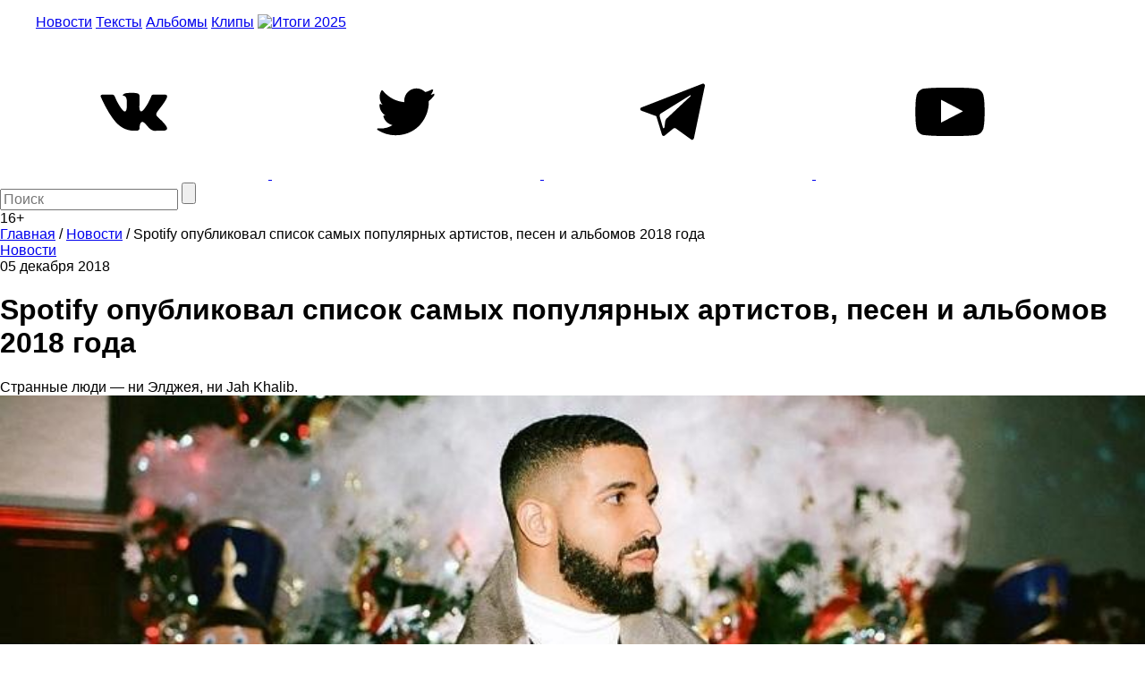

--- FILE ---
content_type: text/html; charset=UTF-8
request_url: https://m.the-flow.ru/news/spotify-2018
body_size: 9011
content:
<!DOCTYPE html>
<html lang="ru">
<head>
    <meta charset="UTF-8">
<meta name="twitter:image:width" content="829" />
<meta name="twitter:image:height" content="450" />
<meta name="twitter:card" content="summary_large_image" />
<meta name="twitter:url" content="https://the-flow.ru/news/spotify-2018" />
<meta name="twitter:title" content="Spotify опубликовал список самых популярных артистов, песен и альбомов 2018 года" />
<meta name="twitter:description" content="Странные люди — ни Элджея, ни Jah Khalib." />
<meta name="twitter:image" content="https://the-flow.ru/uploads/images/origin/02/57/99/15/21/78fe91b.jpg" />
<meta name="twitter:site" content="@theflowmag" />
<meta property="og:type" content="article" />
<meta property="og:image" content="https://the-flow.ru/uploads/images/origin/02/57/99/15/21/78fe91b.jpg" />
<meta property="og:title" content="Spotify опубликовал список самых популярных артистов, песен и альбомов 2018 года" />
<meta property="og:description" content="Странные люди — ни Элджея, ни Jah Khalib." />
<meta property="og:url" content="https://the-flow.ru/news/spotify-2018" />
<meta property="og:locale" content="ru_RU" />
<meta property="og:site_name" content="The-Flow.ru" />
<meta name="description" content="Странные люди — ни Элджея, ни Jah Khalib. Самые свежие и интересные новости о hip-hop и rap-культуре." />
<link rel="stylesheet" type="text/css" href="https://fonts.googleapis.com/css2?family=PT+Sans:wght@700&amp;display=swap;subset=cyrillic" />
<link rel="stylesheet" type="text/css" href="/assets/27c587d8/normalize.css" />
<link rel="stylesheet" type="text/css" href="/themes/flow2/css/style.css?v=b990e42eba8cd8c32ea4d4b99e19e95a" />
<link rel="stylesheet" type="text/css" href="/assets/27c587d8/jquery.jscrollpane.css" />
<script type="text/javascript" src="/assets/script-0-56135-v10.js"></script>
<title>Spotify опубликовал список самых популярных артистов, песен и альбомов 2018 года</title>
<base href="https://m.the-flow.ru/"/>
<meta content="width = 1260" name="viewport">
<link href="/themes/flow2/css/img/favicon.ico" rel="shortcut icon" type="image/x-icon"/>


<meta name="yandex-verification" content="811e150d89fe0504"/>

<link rel="alternate" media="only screen and (max-width: 768px)" href="https://m.the-flow.ru/news/spotify-2018">

<!-- Google Tag Manager -->
<script>(function(w, d, s, l, i) {
        w[l] = w[l] || [];
        w[l].push({
            'gtm.start':
                new Date().getTime(), event: 'gtm.js'
        });
        var f                          = d.getElementsByTagName(s)[0],
            j = d.createElement(s), dl = l != 'dataLayer' ? '&l=' + l : '';
        j.async                        = true;
        j.src                          =
            'https://www.googletagmanager.com/gtm.js?id=' + i + dl;
        f.parentNode.insertBefore(j, f);
    })(window, document, 'script', 'dataLayer', 'GTM-TT8FHZ7');</script>
<!-- End Google Tag Manager -->

<script async='async' src='https://www.googletagservices.com/tag/js/gpt.js'></script>
<script>
    var googletag = googletag || {};
    googletag.cmd = googletag.cmd || [];
    googletag.cmd.push(function() {
        googletag.defineSlot('/166124333/The-Flow/1000x200', [1000, 200], 'div-gpt-ad-1502182766119-0').addService(googletag.pubads());
        googletag.defineSlot('/166124333/The-Flow/240x400', [[300, 600], [240, 400]], 'div-gpt-ad-1502182766119-1').addService(googletag.pubads());
        googletag.defineSlot('/166124333/The-Flow/Fullscreen', [1, 1], 'div-gpt-ad-1515771377761-0').addService(googletag.pubads());
        googletag.defineSlot('/166124333/The-Flow/inread', [1, 1], 'div-gpt-ad-1502182766119-3').addService(googletag.pubads());
        googletag.pubads().enableSingleRequest();
        googletag.pubads().collapseEmptyDivs();
                googletag.enableServices();
    });
</script>

<script src="https://yastatic.net/pcode/adfox/loader.js" crossorigin="anonymous"></script></head>
<body class="main_body">
    <!--AdFox START-->
    <div id="adfox_155551325124861728"></div>
    <script>
        window.Ya.adfoxCode.create({
            ownerId:     254954,
            containerId: 'adfox_155551325124861728',
            params:      {
                p1:    'cekwk',
                p2:    'fugn',
                puid1: ''
            }
        });
    </script>

    <!-- Google Tag Manager (noscript) -->
    <noscript>
        <iframe src="https://www.googletagmanager.com/ns.html?id=GTM-TT8FHZ7"
                height="0" width="0" style="display:none;visibility:hidden"></iframe>
    </noscript>
    <!-- End Google Tag Manager (noscript) -->

            <!-- Bestseller/The-Flow/Fullscreen -->
        <div id='div-gpt-ad-1515771377761-0'>
            <script>
                googletag.cmd.push(function() {
                    googletag.display('div-gpt-ad-1515771377761-0');
                });
            </script>
        </div>
    
    <div id="general">
                                    <div class="fix header__banner">
                    <!--AdFox START-->
<!--bestseller-agency-->
<!--Площадка: The-Flow / Main / 100%x200-->
<!--Категория: <не задана>-->
<!--Тип баннера: Перетяжка 100%-->
<div id="adfox_155551321067878731"></div>
<script>
    window.Ya.adfoxCode.create({
        ownerId: 254954,
        containerId: 'adfox_155551321067878731',
        params: {
            p1: 'cekwi',
            p2: 'y',
            puid1: ''
        }
    });
</script>                </div>
                    
        <header class="header-center">
    <div class="fix">
        <div class="header_fields">
            <a href="/" class="logo"></a>

            <menu class="header_menu">
                <a href="/news"
                   class="header_menu__item ">Новости</a>
                <a href="/features" class="header_menu__item ">Тексты</a>
                <a href="/releases" class="header_menu__item ">Альбомы</a>
                <a href="/videos"
                   class="header_menu__item ">Клипы</a>
                <a href="/itogi-2025" class="header_menu__item-img">
                    <img src="/themes/flow2/css/img/itogi-2025/itogi-2025-btn.jpg" alt="Итоги 2025">
                </a>
            </menu>

            <div class="social">
                <a class="social__item vk" href="https://vk.com/theflow" rel="nofollow" target="_blank">
    <svg>
        <use xlink:href="/images/socials_sprite.svg#vk"></use>
    </svg>
</a>
<a class="social__item tw" href="https://twitter.com/theflowmag" rel="nofollow" target="_blank">
    <svg>
        <use xlink:href="/images/socials_sprite.svg#tw"></use>
    </svg>
</a>
<a class="social__item telegram" href="https://t.me/superslowflow" rel="nofollow"
   target="_blank">
    <svg>
        <use xlink:href="/images/socials_sprite.svg#telegram"></use>
    </svg>
</a>
<a class="social__item youtube"
   href="https://www.youtube.com/channel/UCh5Ke3pxOtcpjHPxDZ79OKg/videos" rel="nofollow"
   target="_blank">
    <svg>
        <use xlink:href="/images/socials_sprite.svg#youtube"></use>
    </svg>
</a>            </div>

            <div class="search_panel">
                                <form id="yw3" action="/catalog/search/index" method="get">                <input id="keyword" name="title" placeholder="Поиск" autocomplete="off" type="text" maxlength="300" />                <input id="searchBtn" name="" type="submit" value="" />                </form>            </div>
            <div class="age_restriction">16+</div>
        </div>
    </div>
</header>

        <!-- content -->
        <div class="content">
                <div class="fix oh">
        <div class="content__left_column">
            


<section class="bread_crumbs" itemscope itemtype="http://schema.org/BreadcrumbList">
    <div class="breadcrumbs">
<span itemprop="itemListElement" itemscope itemtype="http://schema.org/ListItem"><a href="/" itemprop="item"><span itemprop="name">Главная</span></a><meta itemprop="position" content="1" /></span> / <span itemprop="itemListElement" itemscope itemtype="http://schema.org/ListItem"><a href="https://the-flow.ru/news" itemprop="item"><span itemprop="name">Новости</span></a><meta itemprop="position" content="2" /></span> / <span class="bc_inactive_link" itemprop="itemListElement" itemscope itemtype="http://schema.org/ListItem"><span itemprop="name">Spotify опубликовал список самых популярных артистов, песен и альбомов 2018 года</span><meta itemprop="item" content="https://the-flow.ru/news/spotify-2018"><meta itemprop="position" content="3" /></span></div></section>

<div class="article" itemscope itemtype="http://schema.org/BlogPosting">
    <meta itemprop="datePublished"
          content="2018-12-05"/>
    <meta itemprop="genre" content="Новости"/>
    <div itemprop="author" itemscope itemtype="http://schema.org/Person ">
        <meta itemprop="name" content="The Flow"/>
    </div>
    <div itemprop="publisher" itemscope itemtype="https://schema.org/Organization" style="display:none;">
        <div itemprop="logo" itemscope itemtype="https://schema.org/ImageObject">
            <img itemprop="url image" src="https://the-flow.ru/uploads/images/og-img-category.jpg"/>
        </div>
        <meta itemprop="name" content="The Flow"/>
    </div>

    <div class="article__header">
        <a href="/news" class="b-part_name gray">Новости</a>
        <div class="article__date">05 декабря 2018</div>

            </div>

    <h1 class="article__title" itemprop="headline">Spotify опубликовал список самых популярных артистов, песен и альбомов 2018 года</h1>
    <div class="article__descr" itemprop="articleBody">Странные люди — ни Элджея, ни Jah Khalib.</div>

    <div class="article__text c_post_text">

                                        <div itemscope itemtype="http://schema.org/ImageObject">
                <img src="/uploads/images/resize/830x0/adaptiveResize/02/57/99/15/21/78fe91b40cd7.jpg" width="100%" style="margin-bottom: 30px;" itemprop="contentUrl"/>
                <meta itemprop="width" content="829"/>
                <meta itemprop="height" content="450"/>
            </div>
        
        <meta itemprop="image" content="/uploads/images/resize/830x0/adaptiveResize/02/57/99/15/21/78fe91b40cd7.jpg"/>

        
        
        <p>Все начинают подводить итоги 2018 года — Spotify не стал исключением. Стриминговый сервис опубликовал список самых популярных артистов/артисток, песен и альбомов. С подобным топом, но от российского Apple Music  можно <a href="https://the-flow.ru/news/apple-music-itogi-2018" target="_blank">ознакомиться здесь</a>.<br><br>Самым популярным артистом стал Drake. Однако не только за 2018, но и вообще за все время существования сервиса — за год он набрал 8,2 миллиарда стримов. <br><br><strong><br>Вот так выглядит пятерка лучших исполнителей мужского пола</strong>:<br><br>1. Drake<br>2. Post Malone<br>3. XXXTENTACION<br>4. J Balvin<br>5. Ed Sheeran<br><br><br><strong>А вот как женского:<br><br></strong>1. Ariana Grande<br>2. Dua Lipa<br>3. Cardi B<br>4. Taylor Swift<br>5. Camila Cabello<br><br><span class="redactor-invisible-space"><br><strong>Самые популярные треки:</strong><br><br><a href="https://the-flow.ru/videos/drake-vypustil-klip-god-s-plan" target="_blank">1. God’s Plan – Drake</a><br><a href="https://the-flow.ru/videos/xxxtentacion-sad" target="_blank">2. SAD! – XXXTENTACION</a><br><a href="https://the-flow.ru/videos/post-malone-21-savage-rockstar-official-video" target="_blank">3. rockstar (feat. 21 Savage) – Post Malone</a><br><a href="https://the-flow.ru/videos/post-malone-tds-psycho-video" target="_blank">4. Psycho (feat. Ty Dolla $ign) – Post Malone</a><br><a href="https://the-flow.ru/videos/drake-in-my-feelings-video" target="_blank">5. In My Feelings – Drake</a> <span class="redactor-invisible-space"><a href="https://the-flow.ru/videos/drake-in-my-feelings-video"><br></a><br><br><strong>Самые популярные альбомы:</strong><br><br><a href="https://the-flow.ru/releases/drake-scorpion-album-released" target="_blank">1. Scorpion – Drake</a><br><a href="https://the-flow.ru/releases/post-malone-beerbongs-bentleys" target="_blank">2. beerbongs & bentleys – Post Malone</a><br><a href="https://the-flow.ru/releases/xxx-questionmark" target="_blank">3. ? – XXXTENTACION</a><br>4. Dua Lipa – Dua Lipa<br>5. ÷ – Ed Sheeran<span class="redactor-invisible-space"></span></span></span><br></p>

        <div><br><br><br><br>
<center>
<strong>
<a href="https://www.youtube.com/watch?v=Dd94DGE_bQE">Уральский рэп — родился, умер и воскрес (видео)</a>
</strong>
</center>
<br><br><br><br></div>        
    </div>

    <!-- Rating@Mail.ru counter -->
<script type="text/javascript">
    var _tmr = window._tmr || (window._tmr = []);
    _tmr.push({
        id:    "3127643",
        type:  "pageView",
        start: (new Date()).getTime()
    });
    (function(d, w, id) {
        if (d.getElementById(id)) return;
        var ts   = d.createElement("script");
        ts.type  = "text/javascript";
        ts.async = true;
        ts.id    = id;
        ts.src   = "https://top-fwz1.mail.ru/js/code.js";
        var f    = function() {
            var s = d.getElementsByTagName("script")[0];
            s.parentNode.insertBefore(ts, s);
        };
        if (w.opera == "[object Opera]") {
            d.addEventListener("DOMContentLoaded", f, false);
        } else {
            f();
        }
    })(document, window, "topmailru-code");
</script>
<noscript>
    <div>
        <img src="https://top-fwz1.mail.ru/counter?id=3127643;js=na" style="border:0;position:absolute;left:-9999px;"
             alt="Top.Mail.Ru"/>
    </div>
</noscript>
<!-- //Rating@Mail.ru counter --></div>        </div>
        <div class="content__right_column">
            <div class="banner">
    <!--AdFox START-->
<!--bestseller-agency-->
<!--Площадка: The-Flow / Main / 300x600-->
<!--Категория: <не задана>-->
<!--Тип баннера: 300х600-->
<div id="adfox_155551323375985852"></div>
<script>
    window.Ya.adfoxCode.create({
        ownerId: 254954,
        containerId: 'adfox_155551323375985852',
        params: {
            p1: 'cekwj',
            p2: 'gekp',
            puid1: ''
        }
    });
</script></div>        </div>
    </div>

    <div class="fix">
        <div class="more_publication">
            <img src="/themes/flow2/css/img/preloader2.gif" class="preloader"/>
            <br>
            <a href="#" class="ajaxListViewAppend" data-css-path=".list-view .items" data-current-page="1"
               data-page-var="page" onclick="return false;">
                <img src="/images/novosti.svg" width="227"/>
            </a>
        </div>

        <div class="h2 title_most_popular" style="text-align: center;">Самое популярное за неделю</div>

        <section class="publication">
                                        <div class="publication__item">
                    <a class="hover_shadow" href="/features/chto-pishut-ob-albome-asap-rocky-dont-be-dumb"><img class="publication__item-photo" loading="lazy" width="300" src="/uploads/images/resize/600x0/adaptiveResize/16/17/18/71/61/9e3bd1140cd7.jpg" alt="" /></a>
                    <div class="publication__item-title">
                        <a href="/features/chto-pishut-ob-albome-asap-rocky-dont-be-dumb">Прорыв? Провал? Что пишут критики об альбоме A$AP Rocky "Don't Be Dumb"</a>
                    </div>
                    <div class="publication__item-text">
                        Для любителей нескандальных мнений о музыке                    </div>
                </div>
                            <div class="publication__item">
                    <a class="hover_shadow" href="/news/obe-1-kanobe-zashchishchal-sebya-sam"><img class="publication__item-photo" loading="lazy" width="300" src="/uploads/images/resize/600x0/adaptiveResize/10/25/62/50/53/f038c5140cd7.jpg" alt="" /></a>
                    <div class="publication__item-title">
                        <a href="/news/obe-1-kanobe-zashchishchal-sebya-sam">"До последнего верил, что проскочу": Obe 1 Kanobe рассказал про приговор в 8 лет строгого режима</a>
                    </div>
                    <div class="publication__item-text">
                        Защищал себя сам и "проделал впечатляющую работу", но судья "поулыбался и дал несправедливый приговор"                    </div>
                </div>
                            <div class="publication__item">
                    <a class="hover_shadow" href="/news/twitter-19-01-26"><img class="publication__item-photo" loading="lazy" width="300" src="/uploads/images/resize/600x0/adaptiveResize/04/37/27/47/15/4fe945440cd7.jpg" alt="" /></a>
                    <div class="publication__item-title">
                        <a href="/news/twitter-19-01-26">Написано в твиттер</a>
                    </div>
                    <div class="publication__item-text">
                        Все вспоминают 2016-й                    </div>
                </div>
                            <div class="publication__item">
                    <a class="hover_shadow" href="/news/sil-a-vernulsya"><img class="publication__item-photo" loading="lazy" width="300" src="/uploads/images/resize/600x0/adaptiveResize/10/29/59/59/12/d21155d40cd7.jpg" alt="" /></a>
                    <div class="publication__item-title">
                        <a href="/news/sil-a-vernulsya">Sil-A вернулся</a>
                    </div>
                    <div class="publication__item-text">
                        Где вы были 10 лет?                    </div>
                </div>
                    </section>
        <!-- publication -->

        <section class="google_adsense">
            <!-- Яндекс.Директ -->
            <style>
                #yandex_ad {
                    width: 1280px;
                    margin: auto;
                }
            </style>

            <div id="yandex_ad"></div>
            <!-- Яндекс.Директ -->

            <div id="yandex_ad"></div>
            <script type="text/javascript">
                (function(w, d, n, s, t) {
                    w[n] = w[n] || [];
                    w[n].push(function() {
                        Ya.Direct.insertInto(132925, "yandex_ad", {
                            ad_format:       "direct",
                            font_size:       0.9,
                            type:            "horizontal",
                            limit:           4,
                            title_font_size: 2,
                            links_underline: true,
                            site_bg_color:   "FFFFFF",
                            title_color:     "000000",
                            url_color:       "000000",
                            text_color:      "000000",
                            hover_color:     "666666",
                            sitelinks_color: "000000",
                            favicon:         true,
                            no_sitelinks:    false
                        });
                    });
                    t       = d.getElementsByTagName("script")[0];
                    s       = d.createElement("script");
                    s.src   = "//an.yandex.ru/system/context.js";
                    s.type  = "text/javascript";
                    s.async = true;
                    t.parentNode.insertBefore(s, t);
                })(window, document, "yandex_context_callbacks");
            </script>

        </section>

            </div>
            <script type="text/javascript" src="/sc.js"></script>

            <div class="fix">
                <!-- Yandex.RTB R-A-132925-7 -->
                <div id="yandex_rtb_R-A-132925-7"></div>
                <script type="text/javascript">
                    (function(w, d, n, s, t) {
                        w[n] = w[n] || [];
                        w[n].push(function() {
                            Ya.Context.AdvManager.render({
                                blockId:  'R-A-132925-7',
                                renderTo: 'yandex_rtb_R-A-132925-7',
                                async:    true
                            });
                        });
                        t       = d.getElementsByTagName('script')[0];
                        s       = d.createElement('script');
                        s.type  = 'text/javascript';
                        s.src   = '//an.yandex.ru/system/context.js';
                        s.async = true;
                        t.parentNode.insertBefore(s, t);
                    })(this, this.document, 'yandexContextAsyncCallbacks');
                </script>
            </div>

        </div>
        <!-- // content -->

        <footer>
            <div class="fix footer_fields">
                <div class="foot_shadow"></div>
                <div class="copyright">
                    <div class="copyright__title">THE FLOW © 2026</div>
                    <div class="copyright__text">Использование материалов возможно только с письменного разрешения
                        редакции, при этом ссылка на источник обязательна.
                    </div>
                    <div class="wrap_counters">
                        <div class="yandexmetr">
                            <!-- Yandex.Metrika informer -->
                            <a href="https://metrika.yandex.ru/stat/?id=25156208&amp;from=informer"
                               target="_blank" rel="nofollow"><img
                                        src="https://informer.yandex.ru/informer/25156208/3_0_5EC1CFFF_3EA1AFFF_1_pageviews"
                                        style="width:88px; height:31px; border:0;" alt="Яндекс.Метрика"
                                        title="Яндекс.Метрика: данные за сегодня (просмотры, визиты и уникальные посетители)"
                                        class="ym-advanced-informer" data-cid="25156208" data-lang="ru"/></a>
                            <!-- /Yandex.Metrika informer -->

                            <!-- Yandex.Metrika counter -->
                            <script type="text/javascript">
                                (function(m, e, t, r, i, k, a) {
                                    m[i]   = m[i] || function() {
                                        (m[i].a = m[i].a || []).push(arguments)
                                    };
                                    m[i].l = 1 * new Date();
                                    k = e.createElement(t), a = e.getElementsByTagName(t)[0], k.async = 1, k.src = r, a.parentNode.insertBefore(k, a)
                                })
                                (window, document, 'script', 'https://mc.yandex.ru/metrika/tag.js', 'ym');

                                ym(25156208, 'init', {
                                    id:                  25156208,
                                    clickmap:            true,
                                    trackLinks:          true,
                                    accurateTrackBounce: true,
                                    webvisor:            true
                                });
                            </script>
                            <noscript>
                                <div><img src="https://mc.yandex.ru/watch/25156208"
                                          style="position:absolute; left:-9999px;" alt=""/></div>
                            </noscript>
                            <!-- /Yandex.Metrika counter -->
                        </div>
                        <div class="googleID">
                            <!-- Global site tag (gtag.js) - Google Analytics -->
                            <script async src="https://www.googletagmanager.com/gtag/js?id=UA-51567114-1"></script>
                            <script>
                                window.dataLayer = window.dataLayer || [];

                                function gtag() {
                                    dataLayer.push(arguments);
                                }

                                gtag('js', new Date());

                                gtag('config', 'UA-51567114-1');
                            </script>
                        </div>
                        <div class="rambler">
                            <!-- Top100 (Kraken) Widget -->
                            <span id="top100_widget"></span>
                            <!-- END Top100 (Kraken) Widget -->

                            <!-- Top100 (Kraken) Counter -->
                            <script>
                                (function(w, d, c) {
                                    (w[c] = w[c] || []).push(function() {
                                        var options = {
                                            project: 3026991,
                                            element: 'top100_widget',
                                        };
                                        try {
                                            w.top100Counter = new top100(options);
                                        } catch (e) {
                                        }
                                    });
                                    var n   = d.getElementsByTagName('script')[0],
                                        s   = d.createElement('script'),
                                        f   = function() {
                                            n.parentNode.insertBefore(s, n);
                                        };
                                    s.type  = 'text/javascript';
                                    s.async = true;
                                    s.src   =
                                        (d.location.protocol == 'https:' ? 'https:' : 'http:') +
                                        '//st.top100.ru/top100/top100.js';

                                    if (w.opera == '[object Opera]') {
                                        d.addEventListener('DOMContentLoaded', f, false);
                                    } else {
                                        f();
                                    }
                                })(window, document, '_top100q');
                            </script>
                            <noscript>
                                <img src="//counter.rambler.ru/top100.cnt?pid=3026991" alt="Топ-100"/>
                            </noscript>
                            <!-- END Top100 (Kraken) Counter -->
                        </div>

                        <div class="f_live_counter">
                            <!--LiveInternet counter-->
                            <script type="text/javascript">
                                document.write('<a href="//www.liveinternet.ru/click" ' +
                                    'target=_blank><img src="//counter.yadro.ru/hit?t18.6;r' +
                                    escape(document.referrer) + ((typeof (screen) == 'undefined') ? '' :
                                        ';s' + screen.width + '*' + screen.height + '*' + (screen.colorDepth ?
                                            screen.colorDepth : screen.pixelDepth)) + ';u' + escape(document.URL) +
                                    ';h' + escape(document.title.substring(0, 150)) + ';' + Math.random() +
                                    '" alt="" title="LiveInternet: показано число просмотров за 24' +
                                    ' часа, посетителей за 24 часа и за сегодня" ' +
                                    'border="0" width="88" height="31"><\/a>')
                            </script><!--/LiveInternet-->
                        </div>
                    </div>
                </div>
                <!-- copyright -->

                <div class="right_block">
                    <menu class="hover-chenge-color footer_menu">
                        <div class="footer_menu__column">
                            <div>
                                <a href="/foto" class="footer_menu__item">Фото</a>
                            </div>
                            <div>
                                <a href="/videos" class="footer_menu__item">Клипы</a>
                            </div>
                            <div>
                                <a href="/music" class="footer_menu__item">Рецензии</a>
                            </div>
                        </div>
                        <div class="footer_menu__column">
                            <div>
                                <a href="/releases" class="footer_menu__item">Альбомы</a>
                            </div>
                            <div>
                                <a href="/features" class="footer_menu__item">Тексты</a>
                            </div>
                            <div>
                                <a href="/news" class="footer_menu__item">Новости</a>
                            </div>
                        </div>
                        <div class="footer_menu__column">
                            <div>
                                <a href="/o-proekte" class="footer_menu__item">О проекте</a>
                            </div>
                            <div>
                                <a href="/kontaktyi" class="footer_menu__item">Контакты</a>
                            </div>
                            <div>
                                <a href="/site-map" class="footer_menu__item">Карта сайта</a>
                            </div>
                        </div>
                    </menu>
                    <!-- footer_menu -->

                    <div class="social">
                        <a class="social__item vk" href="https://vk.com/theflow" rel="nofollow" target="_blank">
    <svg>
        <use xlink:href="/images/socials_sprite.svg#vk"></use>
    </svg>
</a>
<a class="social__item tw" href="https://twitter.com/theflowmag" rel="nofollow" target="_blank">
    <svg>
        <use xlink:href="/images/socials_sprite.svg#tw"></use>
    </svg>
</a>
<a class="social__item telegram" href="https://t.me/superslowflow" rel="nofollow"
   target="_blank">
    <svg>
        <use xlink:href="/images/socials_sprite.svg#telegram"></use>
    </svg>
</a>
<a class="social__item youtube"
   href="https://www.youtube.com/channel/UCh5Ke3pxOtcpjHPxDZ79OKg/videos" rel="nofollow"
   target="_blank">
    <svg>
        <use xlink:href="/images/socials_sprite.svg#youtube"></use>
    </svg>
</a>                    </div>

                </div>
            </div>
        </footer>
        <div class="btn_to_top"></div>
    </div>
    <!-- general -->
    <script onload="VK.init({apiId: 4391242, onlyWidgets: true});" type="text/javascript"
            src="//vk.com/js/api/openapi.js?113" defer="defer">
    </script>
    <script type="text/javascript">
        var disqus_shortname = 'the-flow2014'; // required: replace example with your forum shortname
        (function() {
            var s   = document.createElement('script');
            s.async = true;
            s.type  = 'text/javascript';
            s.src   = 'https://' + disqus_shortname + '.disqus.com/count.js';
            (document.getElementsByTagName('HEAD')[0] || document.getElementsByTagName('BODY')[0]).appendChild(s);
        }());

    </script>
    <script type="text/javascript" src="https://vk.com/js/api/share.js?90" charset="windows-1251"
            defer="defer"></script>

    
            <script type="text/javascript">
            (function(a, b, c, d, e, f, g, h) {
                g       = b.createElement(c);
                g.src   = d;
                g.type  = 'application/javascript';
                g.async = !0;
                h       = b.getElementsByTagName(c)[0];
                h.parentNode.insertBefore(g, h);
                a[f] = [];
                a[e] = function() {
                    a[f].push(Array.prototype.slice.apply(arguments));
                }
            })(window, document, 'script', (document.location.protocol === 'https:' ? 'https:' : 'http:') + '//cdn01.nativeroll.tv/js/seedr-player.min.js', 'SeedrPlayer', 'seedrInit');
        </script>
    
            <script>
            var buzzPlayerElement = document.getElementsByClassName('article__text')[0];
            if (buzzPlayerElement !== undefined) {
                SeedrPlayer(buzzPlayerElement, 20, {
                    gid:     '5620dffa64225d070a8b456f',
                    onError: function(r) {
                        (function(w, d) {
                            var c   = d.createElement('script');
                            c.src   = 'https://tube.buzzoola.com/new/build/buzzlibrary.js';
                            c.type  = 'text/javascript';
                            c.async = !0;
                            var f   = function() {
                                var p = d.getElementsByTagName('script')[0];
                                p.parentNode.insertBefore(c, p);
                            };
                            '[object Opera]' == w.opera ? d.addEventListener('DOMContentLoaded', f, !1) : f();
                        })(window, document);
                    }
                });
            }
        </script>
        <div class="buzzplayer-stage" data-hash="XKYmYyY14N3P7KtR6gZtyK5LNukn4gpQfodh7Y87in8" data-width="100%"
         data-expandable="true" data-target="div.article__text:br"></div>
    <style>
        #disqus_thread iframe {
            display: none !important;
        }

        #disqus_thread iframe[src^="https://disqus.com/"] {
            display: block !important;
        }
    </style>
<script type="text/javascript" src="/assets/script-2-83fa4-v10.js"></script>
<script defer src="https://static.cloudflareinsights.com/beacon.min.js/vcd15cbe7772f49c399c6a5babf22c1241717689176015" integrity="sha512-ZpsOmlRQV6y907TI0dKBHq9Md29nnaEIPlkf84rnaERnq6zvWvPUqr2ft8M1aS28oN72PdrCzSjY4U6VaAw1EQ==" data-cf-beacon='{"version":"2024.11.0","token":"04344cac3f984c8c9f242e2e04540f68","r":1,"server_timing":{"name":{"cfCacheStatus":true,"cfEdge":true,"cfExtPri":true,"cfL4":true,"cfOrigin":true,"cfSpeedBrain":true},"location_startswith":null}}' crossorigin="anonymous"></script>
</body>
</html>


--- FILE ---
content_type: text/html; charset=utf-8
request_url: https://www.google.com/recaptcha/api2/aframe
body_size: 264
content:
<!DOCTYPE HTML><html><head><meta http-equiv="content-type" content="text/html; charset=UTF-8"></head><body><script nonce="a8F94fnq88t-ihns8zUFag">/** Anti-fraud and anti-abuse applications only. See google.com/recaptcha */ try{var clients={'sodar':'https://pagead2.googlesyndication.com/pagead/sodar?'};window.addEventListener("message",function(a){try{if(a.source===window.parent){var b=JSON.parse(a.data);var c=clients[b['id']];if(c){var d=document.createElement('img');d.src=c+b['params']+'&rc='+(localStorage.getItem("rc::a")?sessionStorage.getItem("rc::b"):"");window.document.body.appendChild(d);sessionStorage.setItem("rc::e",parseInt(sessionStorage.getItem("rc::e")||0)+1);localStorage.setItem("rc::h",'1769684492947');}}}catch(b){}});window.parent.postMessage("_grecaptcha_ready", "*");}catch(b){}</script></body></html>